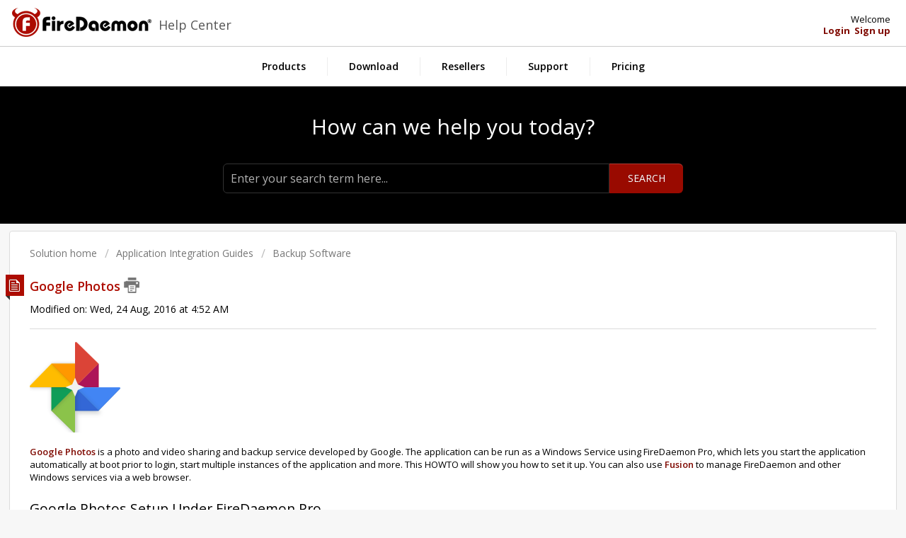

--- FILE ---
content_type: text/html; charset=utf-8
request_url: https://kb.firedaemon.com/support/solutions/articles/4000087130-google-photos
body_size: 8554
content:
<!DOCTYPE html>
       
        <!--[if lt IE 7]><html class="no-js ie6 dew-dsm-theme " lang="en" dir="ltr" data-date-format="non_us"><![endif]-->       
        <!--[if IE 7]><html class="no-js ie7 dew-dsm-theme " lang="en" dir="ltr" data-date-format="non_us"><![endif]-->       
        <!--[if IE 8]><html class="no-js ie8 dew-dsm-theme " lang="en" dir="ltr" data-date-format="non_us"><![endif]-->       
        <!--[if IE 9]><html class="no-js ie9 dew-dsm-theme " lang="en" dir="ltr" data-date-format="non_us"><![endif]-->       
        <!--[if IE 10]><html class="no-js ie10 dew-dsm-theme " lang="en" dir="ltr" data-date-format="non_us"><![endif]-->       
        <!--[if (gt IE 10)|!(IE)]><!--><html class="no-js  dew-dsm-theme " lang="en" dir="ltr" data-date-format="non_us"><!--<![endif]-->
	<head>
		
		
<title>Run Google Photos as a Windows Service with FireDaemon Pro</title>
<link rel="canonical" href="https://kb.firedaemon.com/support/solutions/articles/4000087130-google-photos" />
<meta name="description" content="How to run Google Photos as a Windows service with FireDaemon Pro, featuring step-by-step instructions and screenshots.">
<meta charset="utf-8">
<meta name="author" content="FireDaemon">
<meta http-equiv="X-UA-Compatible" content="IE=edge">

<meta property="og:title"        content="Run Google Photos as a Windows Service with FireDaemon Pro">
<meta property="og:description"  content="How to run Google Photos as a Windows service with FireDaemon Pro, featuring step-by-step instructions and screenshots.">
<meta property="og:url"          content="https://kb.firedaemon.com/support/solutions/articles/4000087130-google-photos">
<meta property="og:site_name"    content="FireDaemon Help Centre">
<meta property="og:type"         content="article">
<meta property="og:image"        content="https://s3.amazonaws.com/cdn.freshdesk.com/data/helpdesk/attachments/production/4030799978/logo/hSvsinNusbR4dh6zK_jEEiidsKCS894xgA.png?X-Amz-Algorithm=AWS4-HMAC-SHA256&amp;X-Amz-Credential=AKIAS6FNSMY2XLZULJPI%2F20260109%2Fus-east-1%2Fs3%2Faws4_request&amp;X-Amz-Date=20260109T061919Z&amp;X-Amz-Expires=604800&amp;X-Amz-SignedHeaders=host&amp;X-Amz-Signature=8ade3634b76c821720f8550e1e327b71628aa580f54bb980169af8cca4530755">
<meta property="og:image:alt"    content="FireDaemon Logo">


<!-- Responsive setting -->
<link rel="apple-touch-icon" href="https://s3.amazonaws.com/cdn.freshdesk.com/data/helpdesk/attachments/production/4052159844/fav_icon/02HgotVahIz51UGpa5i6Ja_1Qz_GUcWYUQ.png" />
        <link rel="apple-touch-icon" sizes="72x72" href="https://s3.amazonaws.com/cdn.freshdesk.com/data/helpdesk/attachments/production/4052159844/fav_icon/02HgotVahIz51UGpa5i6Ja_1Qz_GUcWYUQ.png" />
        <link rel="apple-touch-icon" sizes="114x114" href="https://s3.amazonaws.com/cdn.freshdesk.com/data/helpdesk/attachments/production/4052159844/fav_icon/02HgotVahIz51UGpa5i6Ja_1Qz_GUcWYUQ.png" />
        <link rel="apple-touch-icon" sizes="144x144" href="https://s3.amazonaws.com/cdn.freshdesk.com/data/helpdesk/attachments/production/4052159844/fav_icon/02HgotVahIz51UGpa5i6Ja_1Qz_GUcWYUQ.png" />
        <meta name="viewport" content="width=device-width, initial-scale=1.0, maximum-scale=5.0, user-scalable=yes" /> 
		
		<!-- Adding meta tag for CSRF token -->
		<meta name="csrf-param" content="authenticity_token" />
<meta name="csrf-token" content="oHCXUN9n+iiKyROeCIzeqag9/H9Ha4R+lDjlDFfV6212Kk9QdSheX9QqJBN+PEYvuw+DM7YVjnO5CqowWq5fYQ==" />
		<!-- End meta tag for CSRF token -->
		
		<!-- Fav icon for portal -->
		<link rel='shortcut icon' href='https://s3.amazonaws.com/cdn.freshdesk.com/data/helpdesk/attachments/production/4052159844/fav_icon/02HgotVahIz51UGpa5i6Ja_1Qz_GUcWYUQ.png' />

		<!-- Base stylesheet -->
 
		<link rel="stylesheet" media="print" href="https://assets10.freshdesk.com/assets/cdn/portal_print-6e04b27f27ab27faab81f917d275d593fa892ce13150854024baaf983b3f4326.css" />
	  		<link rel="stylesheet" media="screen" href="https://assets1.freshdesk.com/assets/cdn/portal_utils-f2a9170fce2711ae2a03e789faa77a7e486ec308a2367d6dead6c9890a756cfa.css" />

		
		<!-- Theme stylesheet -->

		<link href="/support/theme.css?v=4&amp;d=1767649859" media="screen" rel="stylesheet" type="text/css">

		<!-- Google font url if present -->
		<link href='https://fonts.googleapis.com/css?family=Open+Sans:regular,italic,600,700,700italic' rel='stylesheet' type='text/css' nonce='W2ZBf1tJO+a5T49wqvrGzg=='>

		<!-- Including default portal based script framework at the top -->
		<script src="https://assets7.freshdesk.com/assets/cdn/portal_head_v2-d07ff5985065d4b2f2826fdbbaef7df41eb75e17b915635bf0413a6bc12fd7b7.js"></script>
		<!-- Including syntexhighlighter for portal -->
		<script src="https://assets1.freshdesk.com/assets/cdn/prism-841b9ba9ca7f9e1bc3cdfdd4583524f65913717a3ab77714a45dd2921531a402.js"></script>

		    <!-- Google tag (gtag.js) -->
	<script async src='https://www.googletagmanager.com/gtag/js?id=G-CXZG1R3TKT' nonce="W2ZBf1tJO+a5T49wqvrGzg=="></script>
	<script nonce="W2ZBf1tJO+a5T49wqvrGzg==">
	  window.dataLayer = window.dataLayer || [];
	  function gtag(){dataLayer.push(arguments);}
	  gtag('js', new Date());
	  gtag('config', 'G-CXZG1R3TKT');
	</script>


		<!-- Access portal settings information via javascript -->
		 <script type="text/javascript">     var portal = {"language":"en","name":"Help Center","contact_info":"","current_page_name":"article_view","current_tab":"solutions","vault_service":{"url":"https://vault-service.freshworks.com/data","max_try":2,"product_name":"fd"},"current_account_id":39083,"preferences":{"btn_primary_background":"#ad0c00","tab_color":"#000000","tab_hover_color":"#ad0c00","baseFont":"Open Sans","footer_color":"#000000","btn_background":"#ffffff","bg_color":"#191c1f","textColor":"#000000","headingsFont":"Open Sans","inputFocusRingColor":"#ad0c00","linkColor":"#AD0C00","headingsColor":"#000000","help_center_color":"#7f7f7f","header_color":"#000000","linkColorHover":"#7F0900","nonResponsive":"false"},"image_placeholders":{"spacer":"https://assets10.freshdesk.com/assets/misc/spacer.gif","profile_thumb":"https://assets7.freshdesk.com/assets/misc/profile_blank_thumb-4a7b26415585aebbd79863bd5497100b1ea52bab8df8db7a1aecae4da879fd96.jpg","profile_medium":"https://assets4.freshdesk.com/assets/misc/profile_blank_medium-1dfbfbae68bb67de0258044a99f62e94144f1cc34efeea73e3fb85fe51bc1a2c.jpg"},"falcon_portal_theme":false,"current_object_id":4000087130};     var attachment_size = 20;     var blocked_extensions = "";     var allowed_extensions = "";     var store = { 
        ticket: {},
        portalLaunchParty: {} };    store.portalLaunchParty.ticketFragmentsEnabled = false;    store.pod = "us-east-1";    store.region = "US"; </script> 


			
	</head>
	<body>
            	
		
		
		<!-- Page links for the page -->

<header class="banner">
    <div class="banner-wrapper">
        <div class="banner-title">
          <a href="/support/home"><img src="https://s3.amazonaws.com/cdn.freshdesk.com/data/helpdesk/attachments/production/4030799978/logo/hSvsinNusbR4dh6zK_jEEiidsKCS894xgA.png" class="portal-logo"></a>
          <p class="list-lead">Help Center</p>
        </div>
        <nav class="banner-nav">
            <div class="welcome">
            Welcome <b></b>
            </div>
            
            <b><a href="/support/login"><b>Login</b></a></b> &nbsp;<b><a href="/support/signup"><b>Sign up</b></a></b>
            
        </nav>
    </div>
</header>

<nav class="page-tabs">
    <a data-toggle-dom="#header-tabs" href="#" data-animated="true" class="mobile-icon-nav-menu show-in-mobile"></a>
    <div class="nav-link" id="header-tabs">
        <a href="https://www.firedaemon.com/products" target="_blank" class="">Products</a>
        <a href="https://www.firedaemon.com/download" target="_blank" class="">Download</a>
        <a href="https://www.firedaemon.com/resellers" target="_blank" class="">Resellers</a>
        <a href="https://www.firedaemon.com/support" target="_blank" class="">Support</a>
        <a href="https://www.firedaemon.com/pricing" target="_blank" class="">Pricing</a>
    </div>
</nav>





<!-- Search for the page -->
<section class="help-center">	
    <div class="hc-search">
        <div class="hc-search-c">
          <h2 class="heading hide-in-mobile">How can we help you today?</h2>
            <form class="hc-search-form print--remove" autocomplete="off" action="/support/search/solutions" id="hc-search-form" data-csrf-ignore="true">
	<div class="hc-search-input">
	<label for="support-search-input" class="hide">Enter your search term here...</label>
		<input placeholder="Enter your search term here..." type="text"
			name="term" class="special" value=""
            rel="page-search" data-max-matches="10" id="support-search-input">
	</div>
	<div class="hc-search-button">
		<button class="btn btn-primary" aria-label="Search" type="submit" autocomplete="off">
			<i class="mobile-icon-search hide-tablet"></i>
			<span class="hide-in-mobile">
				Search
			</span>
		</button>
	</div>
</form>
        </div>
    </div>
    
    
    <div class="hc-nav inner-cta mobile ">				
         <nav>   <div>
              <a href="/support/tickets/new" class="mobile-icon-nav-newticket new-ticket ellipsis" title="New support ticket">
                <span> New support ticket </span>
              </a>
            </div>   <div>
              <a href="/support/tickets" class="mobile-icon-nav-status check-status ellipsis" title="Check ticket status">
                <span>Check ticket status</span>
              </a>
            </div>  </nav>
    </div>
    
    

</section>

<!--

-->

<div class="page">

	<!-- Notification Messages -->
	 <div class="alert alert-with-close notice hide" id="noticeajax"></div> 

	<div class="c-wrapper">		
		<section class="main content rounded-6 min-height-on-desktop" id="article-show-4000087130">
	<div class="breadcrumb">
		<a href="/support/solutions"> Solution home </a>
		<a href="/support/solutions/4000005159">Application Integration Guides</a>
		<a href="/support/solutions/folders/4000019093">Backup Software</a>
	</div>
	<b class="page-stamp page-stamp-article">
		<b class="icon-page-article"></b>
	</b>

	<h1 class="heading">Google Photos
		<a href="javascript:print();" class="icon-print solution-print-icon" title="Print this Article"></a>
	</h1>
	
	<p>Modified on: Wed, 24 Aug, 2016 at  4:52 AM</p>
	<hr />
	

	<article class="article-body" id="article-body" rel="image-enlarge">
		<div dir="ltr">
<p><img src="https://s3.amazonaws.com/cdn.freshdesk.com/data/helpdesk/attachments/production/4029884109/original/Google_Photos_icon.png?1471977892" class="inline-image" data-id="4029884109"></p> <p><a href="https://photos.google.com"><br></a></p>
<p><a href="https://photos.google.com">Google Photos</a> is a photo and video sharing and backup service developed by Google. The application can be run as a Windows Service using FireDaemon Pro, which lets you start the application automatically at boot prior to login, start multiple instances of the application and more. This HOWTO will show you how to set it up. You can also use <a href="http://www.firedaemon.com/product/firedaemon-fusion" target="_blank">Fusion</a> to manage FireDaemon and other Windows services via a web browser.</p>
<p><br></p>

<h2>Google Photos Setup Under FireDaemon Pro</h2>

<p><a href="https://photos.google.com/apps">Download the latest Google Photos application</a> from the Google website.</p>

<p><br></p>
<p>Install the Google Photos application and run the application at least once to change any settings, including logging into your Google account.</p>

<p><br></p>
<p>Since the Google Photos settings do not offer a way to disable Photos on startup, you need to disable startup manually since FireDaemon takes care of starting up Google Photos for you. If you are using Windows 8 or later, visit the Windows Task Manager and select the Startup tab. Right-click Google Photos Backup and select Disable. For Windows 7 and earlier versions, launch <strong>msconfig.exe</strong> from the Start menu's run dialog box. Then select the Startup tab and uncheck Google Photos Backup.</p>

<p><a href="http://www.firedaemon.com/products"><br></a></p>
<p><a href="http://www.firedaemon.com/products">Download and install FireDaemon Pro</a> into the directory of your choice, typically <em>C:\Program Files\FireDaemon</em>.</p>

<p><br></p>
<p>Next start the FireDaemon GUI from the desktop shortcut. Click on the "Create a new service definition" button in the toolbar (or type Ctrl+N) and enter the information into the fields as you see below. Adjust the paths to suit your installation.</p>
<p><br></p>
<p></p>
<p><img src="https://s3.amazonaws.com/cdn.freshdesk.com/data/helpdesk/attachments/production/4029884236/original/firedaemon-google-photos.png?1471978135" class="inline-image" data-id="4029884236"></p>
<br><p></p>

<ul>
	<li>
<strong>Executable: </strong>The path to the Google Photos Backup.exe file. The default path is <strong>C:\Users\USERNAME\AppData\Local\Programs\Google\Google Photos Backup\Google Photos Backup.exe</strong>
</li>
	<li>
<strong>Working Directory: </strong>The directory containing the Google Photos Backup.Exe file. The default path is <strong>C:\Users\USERNAME\AppData\Local\Programs\Google\Google Photos Backup</strong>
</li>
<li>
<strong>Parameters:</strong> None. Leave this field blank.</li>
</ul>

<p><br></p>
<p>Now click on the Settings tab. If you DON'T want to see Google Photos running, uncheck the Interact with Desktop check box &amp; select "Hidden" from the "Show Window" dropdown. You can also change the Process Priority to allocate more CPU time to Google Photos or specify which CPU or core Google Photos will run on (in the case of multi-processor, hyperthreaded or multi-core CPUs). You may optionally run Google Photos as the user you installed it as by entering that user's username and password in the Logon section.<br></p>
<p><br></p>

<p></p>
<p><img src="https://s3.amazonaws.com/cdn.freshdesk.com/data/helpdesk/attachments/production/4029884249/original/firedaemon-google-photos-settings-interact-nojob-login.png?1471978178" class="inline-image" data-id="4029884249"></p>
<br><p></p>
<p>Now click OK to finish setup and start Google Photos!</p>
<p><br></p>

<p><strong>Note: </strong>Be sure to <a href="http://www.firedaemon.com/product/firedaemon-session-0-viewer" target="_blank">switch to Session 0</a> to see Google Photos running, as well as to finish setup (such as accepting the terms of use).</p>

</div>
	</article>

	<hr />	
		

		<p class="article-vote" id="voting-container" 
											data-user-id="" 
											data-article-id="4000087130"
											data-language="en">
										Did you find it helpful?<span data-href="/support/solutions/articles/4000087130/thumbs_up" class="vote-up a-link" id="article_thumbs_up" 
									data-remote="true" data-method="put" data-update="#voting-container" 
									data-user-id=""
									data-article-id="4000087130"
									data-language="en"
									data-update-with-message="Glad we could be helpful. Thanks for the feedback.">
								Yes</span><span class="vote-down-container"><span data-href="/support/solutions/articles/4000087130/thumbs_down" class="vote-down a-link" id="article_thumbs_down" 
									data-remote="true" data-method="put" data-update="#vote-feedback-form" 
									data-user-id=""
									data-article-id="4000087130"
									data-language="en"
									data-hide-dom="#voting-container" data-show-dom="#vote-feedback-container">
								No</span></span></p><a class="hide a-link" id="vote-feedback-form-link" data-hide-dom="#vote-feedback-form-link" data-show-dom="#vote-feedback-container">Send feedback</a><div id="vote-feedback-container"class="hide">	<div class="lead">Sorry we couldn't be helpful. Help us improve this article with your feedback.</div>	<div id="vote-feedback-form">		<div class="sloading loading-small loading-block"></div>	</div></div>
		
</section>
<section class="sidebar content rounded-6">
	<div id="related_articles"><div class="cs-g-c"><section class="article-list"><h3 class="list-lead">Related Articles</h3><ul rel="remote" 
			data-remote-url="/support/search/articles/4000087130/related_articles?container=related_articles&limit=10" 
			id="related-article-list"></ul></section></div></div>
</section>

	</div>

</div>


<footer class="footer">
    <nav class="footer-links">
        <div class="nav-link" id="header-tabs">
        <a href="https://www.firedaemon.com/products" target="_blank" class="">Products</a>
        <a href="https://www.firedaemon.com/download" target="_blank" class="">Download</a>
        <a href="https://www.firedaemon.com/resellers" target="_blank" class="">Resellers</a>
        <a href="https://www.firedaemon.com/support" target="_blank" class="">Support</a>
        <a href="https://www.firedaemon.com/pricing" target="_blank" class="">Pricing</a>
        </div>
        
        
    </nav>
    <div class="copyright">
      Copyright © 1999-2026 FireDaemon
    </div>
</footer>





			<script src="https://assets10.freshdesk.com/assets/cdn/portal_bottom-0fe88ce7f44d512c644a48fda3390ae66247caeea647e04d017015099f25db87.js"></script>

		<script src="https://assets8.freshdesk.com/assets/cdn/redactor-642f8cbfacb4c2762350a557838bbfaadec878d0d24e9a0d8dfe90b2533f0e5d.js"></script> 
		<script src="https://assets8.freshdesk.com/assets/cdn/lang/en-4a75f878b88f0e355c2d9c4c8856e16e0e8e74807c9787aaba7ef13f18c8d691.js"></script>
		<!-- for i18n-js translations -->
  		<script src="https://assets8.freshdesk.com/assets/cdn/i18n/portal/en-7dc3290616af9ea64cf8f4a01e81b2013d3f08333acedba4871235237937ee05.js"></script>
		<!-- Including default portal based script at the bottom -->
		<script nonce="W2ZBf1tJO+a5T49wqvrGzg==">
//<![CDATA[
	
	jQuery(document).ready(function() {
					
		// Setting the locale for moment js
		moment.lang('en');

		var validation_meassages = {"required":"This field is required.","remote":"Please fix this field.","email":"Please enter a valid email address.","url":"Please enter a valid URL.","date":"Please enter a valid date.","dateISO":"Please enter a valid date ( ISO ).","number":"Please enter a valid number.","digits":"Please enter only digits.","creditcard":"Please enter a valid credit card number.","equalTo":"Please enter the same value again.","two_decimal_place_warning":"Value cannot have more than 2 decimal digits","select2_minimum_limit":"Please type %{char_count} or more letters","select2_maximum_limit":"You can only select %{limit} %{container}","maxlength":"Please enter no more than {0} characters.","minlength":"Please enter at least {0} characters.","rangelength":"Please enter a value between {0} and {1} characters long.","range":"Please enter a value between {0} and {1}.","max":"Please enter a value less than or equal to {0}.","min":"Please enter a value greater than or equal to {0}.","select2_maximum_limit_jq":"You can only select {0} {1}","facebook_limit_exceed":"Your Facebook reply was over 8000 characters. You'll have to be more clever.","messenger_limit_exceeded":"Oops! You have exceeded Messenger Platform's character limit. Please modify your response.","not_equal_to":"This element should not be equal to","email_address_invalid":"One or more email addresses are invalid.","twitter_limit_exceed":"Oops! You have exceeded Twitter's character limit. You'll have to modify your response.","password_does_not_match":"The passwords don't match. Please try again.","valid_hours":"Please enter a valid hours.","reply_limit_exceed":"Your reply was over 2000 characters. You'll have to be more clever.","url_format":"Invalid URL format","url_without_slash":"Please enter a valid URL without '/'","link_back_url":"Please enter a valid linkback URL","requester_validation":"Please enter a valid requester details or <a href=\"#\" id=\"add_requester_btn_proxy\">add new requester.</a>","agent_validation":"Please enter valid agent details","email_or_phone":"Please enter a Email or Phone Number","upload_mb_limit":"Upload exceeds the available 15MB limit","invalid_image":"Invalid image format","atleast_one_role":"At least one role is required for the agent","invalid_time":"Invalid time.","remote_fail":"Remote validation failed","trim_spaces":"Auto trim of leading & trailing whitespace","hex_color_invalid":"Please enter a valid hex color value.","name_duplication":"The name already exists.","invalid_value":"Invalid value","invalid_regex":"Invalid Regular Expression","same_folder":"Cannot move to the same folder.","maxlength_255":"Please enter less than 255 characters","decimal_digit_valid":"Value cannot have more than 2 decimal digits","atleast_one_field":"Please fill at least {0} of these fields.","atleast_one_portal":"Select atleast one portal.","custom_header":"Please type custom header in the format -  header : value","same_password":"Should be same as Password","select2_no_match":"No matching %{container} found","integration_no_match":"no matching data...","time":"Please enter a valid time","valid_contact":"Please add a valid contact","field_invalid":"This field is invalid","select_atleast_one":"Select at least one option.","ember_method_name_reserved":"This name is reserved and cannot be used. Please choose a different name."}	

		jQuery.extend(jQuery.validator.messages, validation_meassages );


		jQuery(".call_duration").each(function () {
			var format,time;
			if (jQuery(this).data("time") === undefined) { return; }
			if(jQuery(this).hasClass('freshcaller')){ return; }
			time = jQuery(this).data("time");
			if (time>=3600) {
			 format = "hh:mm:ss";
			} else {
				format = "mm:ss";
			}
			jQuery(this).html(time.toTime(format));
		});
	});

	// Shortcuts variables
	var Shortcuts = {"global":{"help":"?","save":"mod+return","cancel":"esc","search":"/","status_dialog":"mod+alt+return","save_cuctomization":"mod+shift+s"},"app_nav":{"dashboard":"g d","tickets":"g t","social":"g e","solutions":"g s","forums":"g f","customers":"g c","reports":"g r","admin":"g a","ticket_new":"g n","compose_email":"g m"},"pagination":{"previous":"alt+left","next":"alt+right","alt_previous":"j","alt_next":"k"},"ticket_list":{"ticket_show":"return","select":"x","select_all":"shift+x","search_view":"v","show_description":"space","unwatch":"w","delete":"#","pickup":"@","spam":"!","close":"~","silent_close":"alt+shift+`","undo":"z","reply":"r","forward":"f","add_note":"n","scenario":"s"},"ticket_detail":{"toggle_watcher":"w","reply":"r","forward":"f","add_note":"n","close":"~","silent_close":"alt+shift+`","add_time":"m","spam":"!","delete":"#","show_activities_toggle":"}","properties":"p","expand":"]","undo":"z","select_watcher":"shift+w","go_to_next":["j","down"],"go_to_previous":["k","up"],"scenario":"s","pickup":"@","collaboration":"d"},"social_stream":{"search":"s","go_to_next":["j","down"],"go_to_previous":["k","up"],"open_stream":["space","return"],"close":"esc","reply":"r","retweet":"shift+r"},"portal_customizations":{"preview":"mod+shift+p"},"discussions":{"toggle_following":"w","add_follower":"shift+w","reply_topic":"r"}};
	
	// Date formats
	var DATE_FORMATS = {"non_us":{"moment_date_with_week":"ddd, D MMM, YYYY","datepicker":"d M, yy","datepicker_escaped":"d M yy","datepicker_full_date":"D, d M, yy","mediumDate":"d MMM, yyyy"},"us":{"moment_date_with_week":"ddd, MMM D, YYYY","datepicker":"M d, yy","datepicker_escaped":"M d yy","datepicker_full_date":"D, M d, yy","mediumDate":"MMM d, yyyy"}};

	var lang = { 
		loadingText: "Please Wait...",
		viewAllTickets: "View all tickets"
	};


//]]>
</script> 

		

		<img src='/support/solutions/articles/4000087130-google-photos/hit' alt='Article views count' aria-hidden='true'/>
		<script type="text/javascript">
     		I18n.defaultLocale = "en";
     		I18n.locale = "en";
		</script>
			
    	


		<!-- Include dynamic input field script for signup and profile pages (Mint theme) -->

	</body>
</html>
